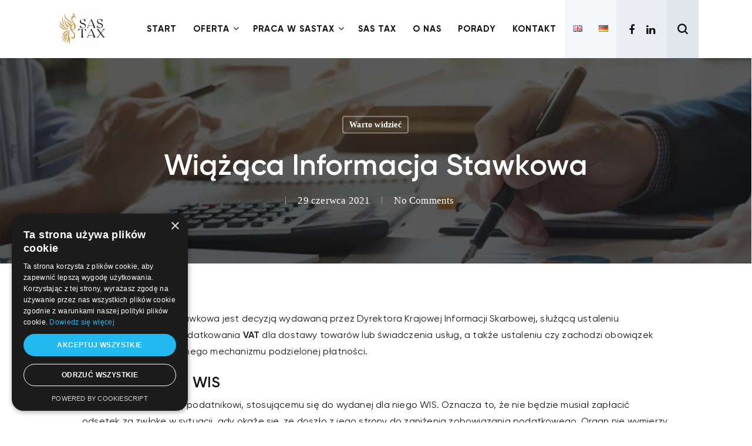

--- FILE ---
content_type: text/html; charset=UTF-8
request_url: https://sastax.pl/wiazaca-informacja-stawkowa/
body_size: 16746
content:
<!doctype html><html lang="pl-PL" class="no-js"><head><script data-no-optimize="1">var litespeed_docref=sessionStorage.getItem("litespeed_docref");litespeed_docref&&(Object.defineProperty(document,"referrer",{get:function(){return litespeed_docref}}),sessionStorage.removeItem("litespeed_docref"));</script> <meta charset="UTF-8"><meta name="viewport" content="width=device-width, initial-scale=1, maximum-scale=1, user-scalable=0" /><meta name='robots' content='index, follow, max-image-preview:large, max-snippet:-1, max-video-preview:-1' /> <script data-cfasync="false" data-pagespeed-no-defer>var gtm4wp_datalayer_name = "dataLayer";
	var dataLayer = dataLayer || [];</script> <title>Wiążąca Informacja Stawkowa - SAS TAX księgowość Sastax Poznań</title><link rel="canonical" href="https://sastax.pl/wiazaca-informacja-stawkowa/" /><meta property="og:locale" content="pl_PL" /><meta property="og:type" content="article" /><meta property="og:title" content="Wiążąca Informacja Stawkowa - SAS TAX księgowość Sastax Poznań" /><meta property="og:description" content="Wiążąca Informacja Stawkowa jest decyzją wydawaną przez&nbsp;Dyrektora Krajowej Informacji Skarbowej, służącą ustaleniu prawidłowej stawki opodatkowania VAT dla dostawy towarów lub świadczenia usług, a&nbsp;także ustaleniu czy&nbsp;zachodzi obowiązek stosowania obligatoryjnego mechanizmu podzielonej..." /><meta property="og:url" content="https://sastax.pl/wiazaca-informacja-stawkowa/" /><meta property="og:site_name" content="SAS TAX" /><meta property="article:published_time" content="2021-06-29T08:27:52+00:00" /><meta property="article:modified_time" content="2021-07-09T12:16:09+00:00" /><meta property="og:image" content="https://sastax.pl/wp-content/uploads/2021/03/doradzctwo-podatkowe-poznan.jpg" /><meta property="og:image:width" content="900" /><meta property="og:image:height" content="686" /><meta property="og:image:type" content="image/jpeg" /><meta name="author" content="admin" /><meta name="twitter:card" content="summary_large_image" /><meta name="twitter:label1" content="Napisane przez" /><meta name="twitter:data1" content="admin" /><meta name="twitter:label2" content="Szacowany czas czytania" /><meta name="twitter:data2" content="3 minuty" /> <script type="application/ld+json" class="yoast-schema-graph">{"@context":"https://schema.org","@graph":[{"@type":"WebPage","@id":"https://sastax.pl/wiazaca-informacja-stawkowa/","url":"https://sastax.pl/wiazaca-informacja-stawkowa/","name":"Wiążąca Informacja Stawkowa - SAS TAX księgowość Sastax Poznań","isPartOf":{"@id":"https://sastax.pl/#website"},"primaryImageOfPage":{"@id":"https://sastax.pl/wiazaca-informacja-stawkowa/#primaryimage"},"image":{"@id":"https://sastax.pl/wiazaca-informacja-stawkowa/#primaryimage"},"thumbnailUrl":"https://sastax.pl/wp-content/uploads/2021/03/doradzctwo-podatkowe-poznan.jpg","datePublished":"2021-06-29T08:27:52+00:00","dateModified":"2021-07-09T12:16:09+00:00","author":{"@id":"https://sastax.pl/#/schema/person/b4ec1c5361d8702f730e61074ba52340"},"breadcrumb":{"@id":"https://sastax.pl/wiazaca-informacja-stawkowa/#breadcrumb"},"inLanguage":"pl-PL","potentialAction":[{"@type":"ReadAction","target":["https://sastax.pl/wiazaca-informacja-stawkowa/"]}]},{"@type":"ImageObject","inLanguage":"pl-PL","@id":"https://sastax.pl/wiazaca-informacja-stawkowa/#primaryimage","url":"https://sastax.pl/wp-content/uploads/2021/03/doradzctwo-podatkowe-poznan.jpg","contentUrl":"https://sastax.pl/wp-content/uploads/2021/03/doradzctwo-podatkowe-poznan.jpg","width":900,"height":686},{"@type":"BreadcrumbList","@id":"https://sastax.pl/wiazaca-informacja-stawkowa/#breadcrumb","itemListElement":[{"@type":"ListItem","position":1,"name":"Strona główna","item":"https://sastax.pl/"},{"@type":"ListItem","position":2,"name":"Wiążąca Informacja Stawkowa"}]},{"@type":"WebSite","@id":"https://sastax.pl/#website","url":"https://sastax.pl/","name":"SAS TAX","description":"","potentialAction":[{"@type":"SearchAction","target":{"@type":"EntryPoint","urlTemplate":"https://sastax.pl/?s={search_term_string}"},"query-input":"required name=search_term_string"}],"inLanguage":"pl-PL"},{"@type":"Person","@id":"https://sastax.pl/#/schema/person/b4ec1c5361d8702f730e61074ba52340","name":"admin","image":{"@type":"ImageObject","inLanguage":"pl-PL","@id":"https://sastax.pl/#/schema/person/image/","url":"https://secure.gravatar.com/avatar/eaab92e0e5d64462813164f8ae296d95?s=96&d=mm&r=g","contentUrl":"https://secure.gravatar.com/avatar/eaab92e0e5d64462813164f8ae296d95?s=96&d=mm&r=g","caption":"admin"},"url":"https://sastax.pl/author/admin/"}]}</script> <link rel='dns-prefetch' href='//fonts.googleapis.com' /><link rel="alternate" type="application/rss+xml" title="SAS TAX &raquo; Kanał z wpisami" href="https://sastax.pl/feed/" /><link rel="alternate" type="application/rss+xml" title="SAS TAX &raquo; Kanał z komentarzami" href="https://sastax.pl/comments/feed/" /><link rel="alternate" type="application/rss+xml" title="SAS TAX &raquo; Wiążąca Informacja Stawkowa Kanał z komentarzami" href="https://sastax.pl/wiazaca-informacja-stawkowa/feed/" /><link rel="preload" href="https://sastax.pl/wp-content/themes/salient1306/css/fonts/icomoon.woff?v=1.1" as="font" type="font/woff" crossorigin="anonymous"><link data-optimized="2" rel="stylesheet" href="https://sastax.pl/wp-content/litespeed/css/7369c3777562bd18b021d6216c0a351e.css?ver=26ca6" /><style id='dynamic-css-inline-css' type='text/css'>#page-header-bg h1,#page-header-bg .subheader,.nectar-box-roll .overlaid-content h1,.nectar-box-roll .overlaid-content .subheader,#page-header-bg #portfolio-nav a i,body .section-title #portfolio-nav a:hover i,.page-header-no-bg h1,.page-header-no-bg span,#page-header-bg #portfolio-nav a i,#page-header-bg span,#page-header-bg #single-below-header a:hover,#page-header-bg #single-below-header a:focus,#page-header-bg.fullscreen-header .author-section a{color:#ffffff!important;}body #page-header-bg .pinterest-share i,body #page-header-bg .facebook-share i,body #page-header-bg .linkedin-share i,body #page-header-bg .twitter-share i,body #page-header-bg .google-plus-share i,body #page-header-bg .icon-salient-heart,body #page-header-bg .icon-salient-heart-2{color:#ffffff;}#page-header-bg[data-post-hs="default_minimal"] .inner-wrap > a:not(:hover){color:#ffffff;border-color:rgba(255,255,255,0.4);}.single #page-header-bg #single-below-header > span{border-color:rgba(255,255,255,0.4);}body .section-title #portfolio-nav a:hover i{opacity:0.75;}.single #page-header-bg .blog-title #single-meta .nectar-social.hover > div a,.single #page-header-bg .blog-title #single-meta > div a,.single #page-header-bg .blog-title #single-meta ul .n-shortcode a,#page-header-bg .blog-title #single-meta .nectar-social.hover .share-btn{border-color:rgba(255,255,255,0.4);}.single #page-header-bg .blog-title #single-meta .nectar-social.hover > div a:hover,#page-header-bg .blog-title #single-meta .nectar-social.hover .share-btn:hover,.single #page-header-bg .blog-title #single-meta div > a:hover,.single #page-header-bg .blog-title #single-meta ul .n-shortcode a:hover,.single #page-header-bg .blog-title #single-meta ul li:not(.meta-share-count):hover > a{border-color:rgba(255,255,255,1);}.single #page-header-bg #single-meta div span,.single #page-header-bg #single-meta > div a,.single #page-header-bg #single-meta > div i{color:#ffffff!important;}.single #page-header-bg #single-meta ul .meta-share-count .nectar-social a i{color:rgba(255,255,255,0.7)!important;}.single #page-header-bg #single-meta ul .meta-share-count .nectar-social a:hover i{color:rgba(255,255,255,1)!important;}@media only screen and (min-width:1000px){body #ajax-content-wrap.no-scroll{min-height:calc(100vh - 99px);height:calc(100vh - 99px)!important;}}@media only screen and (min-width:1000px){#page-header-wrap.fullscreen-header,#page-header-wrap.fullscreen-header #page-header-bg,html:not(.nectar-box-roll-loaded) .nectar-box-roll > #page-header-bg.fullscreen-header,.nectar_fullscreen_zoom_recent_projects,#nectar_fullscreen_rows:not(.afterLoaded) > div{height:calc(100vh - 98px);}.wpb_row.vc_row-o-full-height.top-level,.wpb_row.vc_row-o-full-height.top-level > .col.span_12{min-height:calc(100vh - 98px);}html:not(.nectar-box-roll-loaded) .nectar-box-roll > #page-header-bg.fullscreen-header{top:99px;}.nectar-slider-wrap[data-fullscreen="true"]:not(.loaded),.nectar-slider-wrap[data-fullscreen="true"]:not(.loaded) .swiper-container{height:calc(100vh - 97px)!important;}.admin-bar .nectar-slider-wrap[data-fullscreen="true"]:not(.loaded),.admin-bar .nectar-slider-wrap[data-fullscreen="true"]:not(.loaded) .swiper-container{height:calc(100vh - 97px - 32px)!important;}}.screen-reader-text,.nectar-skip-to-content:not(:focus){border:0;clip:rect(1px,1px,1px,1px);clip-path:inset(50%);height:1px;margin:-1px;overflow:hidden;padding:0;position:absolute!important;width:1px;word-wrap:normal!important;}
.main-content img {
    margin-top: 20px!important;
    margin-bottom: 15px!important;
}

/* Import wlasnych fontow */

@font-face {
font-family: 'gilrey-extrabold';
font-style: normal;
font-weight: 800;
src: local('gilrey-extrabold'), url('/wp-content/fonts/extrabold/gilrey-extrabold.ttf') format('truetype'),
    url('/wp-content/fonts/extrabold/gilrey-extrabold.eot') format('eot'),
    url('/wp-content/fonts/extrabold/gilrey-extrabold.woff') format('woff'),
    url('/wp-content/fonts/extrabold/gilrey-extrabold.woff2') format('woff2');
}

@font-face {
font-family: 'gilrey-bold';
font-style: normal;
font-weight: 700;
src: local('gilrey-bold'), url('/wp-content/fonts/bold/gilrey-bold.ttf') format('truetype'),
    url('/wp-content/fonts/bold/gilrey-bold.eot') format('eot'),
    url('/wp-content/fonts/bold/gilrey-bold.woff') format('woff'),
    url('/wp-content/fonts/bold/gilrey-bold.woff2') format('woff2');
}

@font-face {
font-family: 'gilrey-semibold';
font-style: normal;
font-weight: 600;
src: local('gilrey-semibold'), url('/wp-content/fonts/semibold/gilrey-semibold.ttf') format('truetype'),
    url('/wp-content/fonts/bold/gilrey-semibold.eot') format('eot'),
    url('/wp-content/fonts/bold/gilrey-semibold.woff') format('woff'),
    url('/wp-content/fonts/bold/gilrey-semibold.woff2') format('woff2');
}

@font-face {
font-family: 'gilrey-medium';
font-style: normal;
font-weight: 500;
src: local('gilrey-medium'), url('/wp-content/fonts/medium/gilrey-medium.ttf') format('truetype'),
    url('/wp-content/fonts/medium/gilrey-medium.eot') format('eot'),
    url('/wp-content/fonts/medium/gilrey-medium.woff') format('woff'),
    url('/wp-content/fonts/medium/gilrey-medium.woff2') format('woff2');
}

@font-face {
font-family: 'gilrey-regular';
font-style: normal;
font-weight: 400;
src: local('gilrey-regular'), url('/wp-content/fonts/regular/gilrey-regular.ttf') format('truetype'),
    url('/wp-content/fonts/regular/gilrey-regular.eot') format('eot'),
    url('/wp-content/fonts/regular/gilrey-regular.woff') format('woff'),
    url('/wp-content/fonts/regular/gilrey-regular.woff2') format('woff2');
}

@font-face {
font-family: 'gilrey-light';
font-style: normal;
font-weight: 300;
src: local('gilrey-light'), url('/wp-content/fonts/light/gilrey-light.ttf') format('truetype'),
    url('/wp-content/fonts/light/gilrey-light.eot') format('eot'),
    url('/wp-content/fonts/light/gilrey-light.woff') format('woff'),
    url('/wp-content/fonts/light/gilrey-light.woff2') format('woff2');
}


/* Ogolne zmiany w fontach */

#header-outer[data-lhe="animated_underline"] #top nav >ul >li >a {
    font-family: gilrey-bold;
}

.bold, strong, b {
    font-family: gilrey-semibold!important;
}

h1, h2 {
    font-family: gilrey-semibold!important;
}
h3 {
    font-family: gilrey-bold!important;
}
h4 {
    font-family: gilrey-medium!important;
}
h5 {
    font-family: gilrey-bold!important;
}
h6 {
    letter-spacing: 2px;
    font-family: gilrey-semibold;
    font-size: 13px!important;
    text-transform: uppercase;
}

ul li {
     font-family: gilrey-regular!important;
}

p {
     font-family: gilrey-regular!important;
}

.nectar-button span {
    letter-spacing: 1px;
    font-family: gilrey-semibold;
    padding: 5px 5px!important;
    font-weight: 500;
    font-size: 16px!important;
}

body[data-ajax-transitions] .row-bg-wrap[data-bg-animation="zoom-out-slow"] .inner-wrap.using-image, .column-image-bg-wrap[data-bg-animation="zoom-out-slow"] .inner-wrap {
    -webkit-transform: scale(1.03);
    transform: scale(1.03);
}

h1 {
    margin-bottom: 0px;
}
body.material .nectar-button.has-icon.large {
    border-radius: 0px!important;
}

#catapult-cookie-bar a { 
    text-decoration: underline;
}
.grecaptcha-badge { 
    visibility: hidden;
}

span.dot1:after {
    content: ''!important;
    position: absolute;
    top: 40px;
    left: 6px;
    display: block;
    width: 8px;
    height: 8px;
    background: #123adb;
}
.dot1 {
    position: relative;
    color: transparent;
}

.sf-menu >li ul {
    padding: 0px;
}
.sf-menu >li ul a, #top nav >ul >.megamenu ul li a {
    padding: 14px 22px;
    font-family: gilrey-semibold;
}
#top .sf-menu li ul li a, #header-secondary-outer nav > ul > li > a, #header-secondary-outer ul ul li a, #header-outer .widget_shopping_cart .cart_list a {
    font-family: gilrey-semibold;
}

#breadcrumbs {
    display:none;
}


@media only screen and (max-width: 690px) {
.row .col h4, body h4 {
    font-size: 16px;
    line-height: 28px;
}
}

.extrah2cc {
    font-size: 2.6rem;
    line-height: 3.1rem;
}
.extrah2c {
    font-size: 2.4rem;
    line-height: 3rem;
}

#top .span_9 > .slide-out-widget-area-toggle a.using-label .label {
    font-size: 15px!important;
    font-family: gilrey-bold!important;
}

body #slide-out-widget-area.slide-out-from-right-hover .inner .off-canvas-menu-container li a {
    color: #fff;
    font-family: gilrey-semibold!important;
}
#header-outer[data-lhe="animated_underline"] #top .sf-menu > .sf-with-ul:not([class*="button"]) > a {
    padding-right: 2px!important;
}
.divider-border {
    margin-top: 0px!important;
    margin-bottom: 0px!important;
}

@media only screen and (max-width: 1440px) and (min-width: 1000px) {
body .row .col.section-title h1, body h1, .full-width-content .recent-post-container .inner-wrap h2 {
    font-size: 38px;
    line-height: 45px;
}
.nectar-button span {
    letter-spacing: 1px;
    font-family: gilrey-semibold;
    padding: 3px 4px!important;
    font-weight: 500;
    font-size: 15px!important;
}
.row .col h4, body h4 {
    font-size: 18px;
    line-height: 30px;
}
#header-outer[data-lhe="animated_underline"] #top nav >ul >li >a {
    font-size: 15px;
}
#header-outer[data-lhe="animated_underline"] #top nav > ul > li > a, #top nav > ul > li[class*="button_solid_color"] > a, body #header-outer[data-lhe="default"] #top nav .sf-menu > li[class*="button_solid_color"] > a:hover, #header-outer[data-lhe="animated_underline"] #top nav > .sf-menu > li[class*="button_bordered"] > a, #top nav > ul > li[class*="button_bordered"] > a, body #header-outer.transparent #top nav > ul > li[class*="button_bordered"] > a, body #header-outer[data-lhe="default"] #top nav .sf-menu > li[class*="button_bordered"] > a:hover, body #header-outer.transparent #top nav > ul > li[class*="button_solid_color"] > a, #header-outer[data-lhe="animated_underline"] #top nav > ul > li[class*="button_solid_color"] > a {
    margin-left: 14px;
    margin-right: 14px;
}
p {
    font-size: 16px;
}
.row .span_2 h3, .row .span_3 h3, .row .span_4 h3, .row .vc_col-sm-2 h3, .row .vc_col-sm-3 h3, .row .vc_col-sm-4 h3, .row .col h3, body h3 {
    font-size: 17px;
    line-height: 28px;
}
}

p {
    padding-bottom: 12px;
}
ul, ol {
    margin-bottom: 18px;
}
#author-bio {
    display: none;
}
.post .content-inner {
    padding-bottom: 10px;
}

body.material #header-outer:not([data-format="left-header"]) #top nav > .buttons > li {
    margin: 0 10px;
}
.testimonial_slider[data-style*="multiple_visible"] blockquote.is-selected, .testimonial_slider[data-style="multiple_visible"] blockquote.is-selected p .bottom-arrow {
    font-family: gilrey-regular!important;
}

@media only screen and (max-width: 990px) {
.row .span_2 h3, .row .span_3 h3, .row .span_4 h3, .row .vc_col-sm-2 h3, .row .vc_col-sm-3 h3, .row .vc_col-sm-4 h3, .row .col h3, body h3 {
    font-size: 17px;
    line-height: 26px;
}
ol li{
    font-size: 15px;
    line-height: 27px;
}
ul li {
    font-size: 15px;
    line-height: 27px;
}
  
p {
    font-size: 15px;
    line-height: 27px;
}
.col h2, h2, .single-product div.product h1.product_title, .woocommerce-account .woocommerce > #customer_login .nectar-form-controls .control, .nectar_single_testimonial[data-style="bold"] p {
    font-size: 20px;
    line-height: 29px;
}
}


@media only screen and (min-width: 999px) {
.extra-bb {
    background:#ebf0f5!important;
}
}
@media only screen and (min-width: 999px) {
.extra-w {
    background:#fff!important;
}
}

#header-outer[data-format="default"] #social-in-menu {
    margin: 0 0 0 0px;
}
body.material #header-outer:not([data-format="left-header"]) #top nav > .buttons > li {
    margin: 0 0px;
    padding: 0 5px 0 5px;
}
body.material[data-header-format="default"] #header-outer[data-has-buttons="yes"]:not([data-format="left-header"]) #top nav >.buttons {
    background: #DFE6EC;
    margin-left: 0px;
    padding-left: 10px!important;
    padding-right: 10px!important;
}


@media (min-width: 690px) {
.span_5 {
    width: 99.5%;
    text-align: center;
}
}
@media (max-width: 999px) {
#footer-outer .col {
    z-index: 10;
    min-height: 1px;
    text-align: center;
    font-size: 10px;
    margin-bottom: 1px;
}
#footer-outer #copyright p {
    line-height: 19px;
    font-size: 11px;
    margin-top: 3px;
}
}

ol li {
    font-family: gilrey-regular!important;
}


input[type=text], textarea, input[type=email], input[type=password], input[type=tel], input[type=url], input[type=search], input[type=date], .material.woocommerce-page[data-form-style="default"] input#coupon_code {
    background-color: #eaedf1;
    border-radius: 0px;
    border: 2px solid rgba(0,0,0,0);
}
.p0023 {
    font-size: 12px!important;
    line-height: 20px;
    font-family: gilrey-medium;
    margin-bottom:15px!important;
}
.wpcf7-form p span {
    color: #000;
    font-size: 12px;
    font-family: gilrey-medium;
}
body[data-form-submit="regular"] .container-wrap input[type=submit], body[data-form-submit="regular"] .container-wrap button[type=submit], body[data-form-submit="see-through"] .container-wrap input[type=submit], body[data-form-submit="see-through"] .container-wrap button[type=submit]:not(.search-widget-btn) {
    padding: 16px 28px!important;
    border-radius: 0px!important;
    letter-spacing: 1px;
    font-family: gilrey-semibold;
    font-weight: 500;
    font-size: 16px!important;
    margin-top:5px;
}

.cookie-bar-bar .ctcc-inner {
    line-height: 22px;
    font-size: 14px;
}

.cookie-bar-bar button#catapultCookie {
    margin: 0 0 0 20px;
    letter-spacing: 1px;
    font-size: 15px;
    border-radius: 0px!important;
    padding: 14px 23px;
    font-family: gilrey-semibold;
}
.has-cookie-bar #catapult-cookie-bar {
    padding: 8px 20px 8px;
}

@media screen and (max-width: 991px) {
.ctcc-right-side {
    display: inline-block;
}
.ctcc-left-side {
    margin-right: 0px;
    margin: 20px 10px!important;
    display: inline-block;
}
.cookie-bar-bar .ctcc-inner {
    display: inline-block; 
    text-align: center;
}
.cookie-bar-bar button#catapultCookie {
    margin: 0 0 20px 0px;
}
.has-cookie-bar #catapult-cookie-bar {
    padding: 2px 10px 2px;
}
}
@media only screen and (max-width: 690px) {
body .row .col.section-title h1, body h1, html body .row .col.section-title.span_12 h1, body.single.single-post .row .col.section-title.span_12 h1, #page-header-bg .span_6 h1, #page-header-bg.fullscreen-header .span_6 h1, .full-width-content .nectar-recent-posts-slider .recent-post-container .inner-wrap h2 {
    font-size: 22px;
    line-height: 32px;
}
}

.row .col img {
    margin-bottom: 0px;
}
#header-outer[data-format="default"] #social-in-menu {
    margin: 0 0 0 0px;
    background: #EAEEF2;
}
@media only screen and (min-width: 1000px) {
.fa-facebook-f:before, .fa-facebook:before {
    content: "\f09a";
    margin-right: -10px;
}
.fa-linkedin:before {
    content: "\f0e1";
    margin-left: -11px;
}
body.material #header-outer #social-in-menu i {
    width: 43px;
}
.cart-menu .cart-icon-wrap .icon-salient-cart, body.material #top nav ul #search-btn a span {
    font-size: 17px;
    font-weight: bold;
}
body.material #top nav ul #nectar-user-account a span {
    font-size: 18px;
    font-weight: bold;
}
#menu-item-940-en {
    background:#F4F7F9;
}
#menu-item-820-pl {
    background:#F4F7F9;
}
#menu-item-820-en {
    background:#F4F7F9;
}
#menu-item-940-de {
    background:#F4F7F9;
}
#menu-item-961-pl {
        background:#F4F7F9;
}
#menu-item-961-en {
    background:#F4F7F9;
}
#menu-item-820-de {
    background:#F4F7F9;
}
}</style> <script type="litespeed/javascript" data-src='https://sastax.pl/wp-includes/js/jquery/jquery.min.js?ver=3.6.1' id='jquery-core-js'></script> <link rel="https://api.w.org/" href="https://sastax.pl/wp-json/" /><link rel="alternate" type="application/json" href="https://sastax.pl/wp-json/wp/v2/posts/1071" /><link rel="EditURI" type="application/rsd+xml" title="RSD" href="https://sastax.pl/xmlrpc.php?rsd" /><link rel="wlwmanifest" type="application/wlwmanifest+xml" href="https://sastax.pl/wp-includes/wlwmanifest.xml" /><meta name="generator" content="WordPress 6.1.9" /><link rel='shortlink' href='https://sastax.pl/?p=1071' /><link rel="alternate" type="application/json+oembed" href="https://sastax.pl/wp-json/oembed/1.0/embed?url=https%3A%2F%2Fsastax.pl%2Fwiazaca-informacja-stawkowa%2F" /><link rel="alternate" type="text/xml+oembed" href="https://sastax.pl/wp-json/oembed/1.0/embed?url=https%3A%2F%2Fsastax.pl%2Fwiazaca-informacja-stawkowa%2F&#038;format=xml" /> <script data-cfasync="false" data-pagespeed-no-defer>var dataLayer_content = {"pagePostType":"post","pagePostType2":"single-post","pageCategory":["warto-widziec"],"pagePostAuthor":"admin"};
	dataLayer.push( dataLayer_content );</script> <script data-cfasync="false">(function(w,d,s,l,i){w[l]=w[l]||[];w[l].push({'gtm.start':
new Date().getTime(),event:'gtm.js'});var f=d.getElementsByTagName(s)[0],
j=d.createElement(s),dl=l!='dataLayer'?'&l='+l:'';j.async=true;j.src=
'//www.googletagmanager.com/gtm.'+'js?id='+i+dl;f.parentNode.insertBefore(j,f);
})(window,document,'script','dataLayer','GTM-NR3GVVW');</script> 
 <script type="litespeed/javascript" data-src="https://www.googletagmanager.com/gtag/js?id=G-NDY9V9X59Z"></script> <script type="litespeed/javascript">window.dataLayer=window.dataLayer||[];function gtag(){dataLayer.push(arguments)}
gtag('js',new Date());gtag('config','G-NDY9V9X59Z')</script><meta name="generator" content="Powered by WPBakery Page Builder - drag and drop page builder for WordPress."/><link rel="icon" href="https://sastax.pl/wp-content/uploads/2023/09/pobrane-1.jpg" sizes="32x32" /><link rel="icon" href="https://sastax.pl/wp-content/uploads/2023/09/pobrane-1.jpg" sizes="192x192" /><link rel="apple-touch-icon" href="https://sastax.pl/wp-content/uploads/2023/09/pobrane-1.jpg" /><meta name="msapplication-TileImage" content="https://sastax.pl/wp-content/uploads/2023/09/pobrane-1.jpg" />
<noscript><style>.wpb_animate_when_almost_visible { opacity: 1; }</style></noscript></head><body class="post-template-default single single-post postid-1071 single-format-standard material wpb-js-composer js-comp-ver-6.6.0 vc_responsive" data-footer-reveal="false" data-footer-reveal-shadow="none" data-header-format="default" data-body-border="off" data-boxed-style="" data-header-breakpoint="1000" data-dropdown-style="minimal" data-cae="easeOutCubic" data-cad="950" data-megamenu-width="contained" data-aie="none" data-ls="fancybox" data-apte="standard" data-hhun="0" data-fancy-form-rcs="default" data-form-style="default" data-form-submit="regular" data-is="minimal" data-button-style="slightly_rounded" data-user-account-button="false" data-flex-cols="true" data-col-gap="default" data-header-inherit-rc="false" data-header-search="true" data-animated-anchors="true" data-ajax-transitions="false" data-full-width-header="false" data-slide-out-widget-area="true" data-slide-out-widget-area-style="slide-out-from-right-hover" data-user-set-ocm="off" data-loading-animation="none" data-bg-header="true" data-responsive="1" data-ext-responsive="true" data-ext-padding="90" data-header-resize="1" data-header-color="custom" data-transparent-header="false" data-cart="false" data-remove-m-parallax="" data-remove-m-video-bgs="" data-m-animate="0" data-force-header-trans-color="light" data-smooth-scrolling="0" data-permanent-transparent="false" >
<a href="#ajax-content-wrap" class="nectar-skip-to-content">Skip to main content</a><div class="ocm-effect-wrap"><div class="ocm-effect-wrap-inner"><div id="header-space"  data-header-mobile-fixed='1'></div><div id="header-outer" data-has-menu="true" data-has-buttons="yes" data-header-button_style="default" data-using-pr-menu="false" data-mobile-fixed="1" data-ptnm="false" data-lhe="animated_underline" data-user-set-bg="#ffffff" data-format="default" data-permanent-transparent="false" data-megamenu-rt="0" data-remove-fixed="0" data-header-resize="1" data-cart="false" data-transparency-option="0" data-box-shadow="large" data-shrink-num="6" data-using-secondary="0" data-using-logo="1" data-logo-height="75" data-m-logo-height="55" data-padding="12" data-full-width="false" data-condense="false" ><div id="search-outer" class="nectar"><div id="search"><div class="container"><div id="search-box"><div class="inner-wrap"><div class="col span_12"><form role="search" action="https://sastax.pl/" method="GET">
<input type="text" name="s"  value="" aria-label="Search" placeholder="Search" />
<span>Hit enter to search or ESC to close</span></form></div></div></div><div id="close"><a href="#"><span class="screen-reader-text">Close Search</span>
<span class="close-wrap"> <span class="close-line close-line1"></span> <span class="close-line close-line2"></span> </span>				 </a></div></div></div></div><header id="top"><div class="container"><div class="row"><div class="col span_3">
<a id="logo" href="https://sastax.pl" data-supplied-ml-starting-dark="false" data-supplied-ml-starting="false" data-supplied-ml="false" >
<img class="stnd skip-lazy default-logo dark-version" width="240" height="100" alt="SAS TAX" src="https://sastax.pl/wp-content/uploads/2021/02/logo-sas-tax.svg" srcset="https://sastax.pl/wp-content/uploads/2021/02/logo-sas-tax.svg 1x, https://sastax.pl/wp-content/uploads/2021/02/logo-sas-tax.svg 2x" />				</a></div><div class="col span_9 col_last">
<a class="mobile-search" href="#searchbox"><span class="nectar-icon icon-salient-search" aria-hidden="true"></span><span class="screen-reader-text">search</span></a><div class="slide-out-widget-area-toggle mobile-icon slide-out-from-right-hover" data-custom-color="false" data-icon-animation="simple-transform"><div> <a href="#sidewidgetarea" aria-label="Navigation Menu" aria-expanded="false" class="closed using-label">
<i class="label">Menu</i><span aria-hidden="true"> <i class="lines-button x2"> <i class="lines"></i> </i> </span>
</a></div></div><nav><ul class="sf-menu"><li id="menu-item-16" class="menu-item menu-item-type-post_type menu-item-object-page menu-item-home nectar-regular-menu-item menu-item-16"><a href="https://sastax.pl/"><span class="menu-title-text">Start</span></a></li><li id="menu-item-48" class="menu-item menu-item-type-post_type menu-item-object-page menu-item-has-children nectar-regular-menu-item sf-with-ul menu-item-48"><a href="https://sastax.pl/uslugi/"><span class="menu-title-text">Oferta</span><span class="sf-sub-indicator"><i class="fa fa-angle-down icon-in-menu" aria-hidden="true"></i></span></a><ul class="sub-menu"><li id="menu-item-66" class="menu-item menu-item-type-post_type menu-item-object-page nectar-regular-menu-item menu-item-66"><a href="https://sastax.pl/ksiegowosc/"><span class="menu-title-text">Księgowość</span></a></li><li id="menu-item-65" class="menu-item menu-item-type-post_type menu-item-object-page nectar-regular-menu-item menu-item-65"><a href="https://sastax.pl/kadry-i-place/"><span class="menu-title-text">Kadry i&nbsp;płace</span></a></li><li id="menu-item-64" class="menu-item menu-item-type-post_type menu-item-object-page nectar-regular-menu-item menu-item-64"><a href="https://sastax.pl/audyt-finansowy/"><span class="menu-title-text">Audyt podatkowy</span></a></li><li id="menu-item-63" class="menu-item menu-item-type-post_type menu-item-object-page nectar-regular-menu-item menu-item-63"><a href="https://sastax.pl/doradztwo-podatkowe/"><span class="menu-title-text">Doradztwo podatkowe</span></a></li><li id="menu-item-62" class="menu-item menu-item-type-post_type menu-item-object-page nectar-regular-menu-item menu-item-62"><a href="https://sastax.pl/zakladanie-firmy/"><span class="menu-title-text">Zakładanie firmy</span></a></li></ul></li><li id="menu-item-1767" class="menu-item menu-item-type-custom menu-item-object-custom menu-item-has-children nectar-regular-menu-item sf-with-ul menu-item-1767"><a href="https://sastax.pl/praca-w-sastax/"><span class="menu-title-text">Praca w&nbsp;Sastax</span><span class="sf-sub-indicator"><i class="fa fa-angle-down icon-in-menu" aria-hidden="true"></i></span></a><ul class="sub-menu"><li id="menu-item-1770" class="menu-item menu-item-type-custom menu-item-object-custom nectar-regular-menu-item menu-item-1770"><a href="https://sastax.pl/zostan-stazystka-sastax/"><span class="menu-title-text">Zostań Stażystką SASTAX</span></a></li><li id="menu-item-1768" class="menu-item menu-item-type-custom menu-item-object-custom nectar-regular-menu-item menu-item-1768"><a href="https://sastax.pl/zostan-ksiegowa-w-sastax/"><span class="menu-title-text">Zostań Księgową SASTAX</span></a></li></ul></li><li id="menu-item-701" class="menu-item menu-item-type-post_type menu-item-object-page nectar-regular-menu-item menu-item-701"><a href="https://sastax.pl/premium/"><span class="menu-title-text">SAS TAX</span></a></li><li id="menu-item-47" class="menu-item menu-item-type-post_type menu-item-object-page nectar-regular-menu-item menu-item-47"><a href="https://sastax.pl/o-nas/"><span class="menu-title-text">O&nbsp;nas</span></a></li><li id="menu-item-194" class="menu-item menu-item-type-post_type menu-item-object-page nectar-regular-menu-item menu-item-194"><a href="https://sastax.pl/porady/"><span class="menu-title-text">Porady</span></a></li><li id="menu-item-17" class="menu-item menu-item-type-post_type menu-item-object-page nectar-regular-menu-item menu-item-17"><a href="https://sastax.pl/kontakt/"><span class="menu-title-text">Kontakt</span></a></li><li id="menu-item-940-en" class="lang-item lang-item-7 lang-item-en no-translation lang-item-first menu-item menu-item-type-custom menu-item-object-custom nectar-regular-menu-item menu-item-940-en"><a href="https://sastax.pl/en/homepage/" hreflang="en-GB" lang="en-GB"><span class="menu-title-text"><img src="[data-uri]" alt="English" width="16" height="11" style="width: 16px; height: 11px;" /></span></a></li><li id="menu-item-940-de" class="lang-item lang-item-12 lang-item-de no-translation menu-item menu-item-type-custom menu-item-object-custom nectar-regular-menu-item menu-item-940-de"><a href="https://sastax.pl/de/zuhause/" hreflang="de-DE" lang="de-DE"><span class="menu-title-text"><img src="[data-uri]" alt="Deutsch" width="16" height="11" style="width: 16px; height: 11px;" /></span></a></li><li id="social-in-menu" class="button_social_group"><a target="_blank" href="https://www.facebook.com/profile.php?id=100065549230632&#038;locale=hi_IN"><span class="screen-reader-text">facebook</span><i class="fa fa-facebook" aria-hidden="true"></i> </a><a target="_blank" href="https://www.linkedin.com/company/sas-tax-polska/"><span class="screen-reader-text">linkedin</span><i class="fa fa-linkedin" aria-hidden="true"></i> </a></li></ul><ul class="buttons sf-menu" data-user-set-ocm="off"><li id="search-btn"><div><a href="#searchbox"><span class="icon-salient-search" aria-hidden="true"></span><span class="screen-reader-text">search</span></a></div></li></ul></nav></div></div></div></header></div><div id="ajax-content-wrap"><div id="page-header-wrap" data-animate-in-effect="none" data-midnight="light" class="" style="height: 350px;"><div id="page-header-bg" class="not-loaded  hentry" data-post-hs="default_minimal" data-padding-amt="normal" data-animate-in-effect="none" data-midnight="light" data-text-effect="" data-bg-pos="center" data-alignment="left" data-alignment-v="middle" data-parallax="0" data-height="350"  style="height:350px;"><div class="page-header-bg-image-wrap" id="nectar-page-header-p-wrap" data-parallax-speed="fast"><div class="page-header-bg-image" style="background-image: url(https://sastax.pl/wp-content/uploads/2021/03/doradzctwo-podatkowe-poznan.jpg);"></div></div><div class="container"><img data-lazyloaded="1" src="[data-uri]" width="900" height="686" class="hidden-social-img" data-src="https://sastax.pl/wp-content/uploads/2021/03/doradzctwo-podatkowe-poznan.jpg" alt="Wiążąca Informacja Stawkowa" /><div class="row"><div class="col span_6 section-title blog-title" data-remove-post-date="0" data-remove-post-author="1" data-remove-post-comment-number="0"><div class="inner-wrap"><a class="warto-widziec" href="https://sastax.pl/category/warto-widziec/" >Warto widzieć</a><h1 class="entry-title">Wiążąca Informacja Stawkowa</h1><div id="single-below-header" data-hide-on-mobile="false">
<span class="meta-author vcard author"><span class="fn"><span class="author-leading">By</span> <a href="https://sastax.pl/author/admin/" title="Wpisy od admin" rel="author">admin</a></span></span><span class="meta-date date published">29 czerwca 2021</span><span class="meta-date date updated rich-snippet-hidden">9 lipca, 2021</span><span class="meta-comment-count"><a href="https://sastax.pl/wiazaca-informacja-stawkowa/#respond">No Comments</a></span></div></div></div></div></div></div></div><div class="container-wrap no-sidebar" data-midnight="dark" data-remove-post-date="0" data-remove-post-author="1" data-remove-post-comment-number="0"><div class="container main-content"><div class="row"><p id="breadcrumbs" class="yoast"><span><span><a href="https://sastax.pl/">Strona główna</a></span> » <span class="breadcrumb_last" aria-current="page">Wiążąca Informacja Stawkowa</span></span></p><div class="post-area col  span_12 col_last"><article id="post-1071" class="post-1071 post type-post status-publish format-standard has-post-thumbnail category-warto-widziec"><div class="inner-wrap"><div class="post-content" data-hide-featured-media="1"><div class="content-inner"><p>Wiążąca Informacja Stawkowa jest decyzją wydawaną przez&nbsp;Dyrektora Krajowej Informacji Skarbowej, służącą ustaleniu prawidłowej stawki opodatkowania <strong>VAT</strong> dla dostawy towarów lub świadczenia usług, a&nbsp;także ustaleniu czy&nbsp;zachodzi obowiązek stosowania obligatoryjnego mechanizmu podzielonej płatności.</p><h2>Ochrona dzięki WIS</h2><p>WIS zapewnia ochronę podatnikowi, stosującemu się do&nbsp;wydanej dla niego WIS. Oznacza to, że&nbsp;nie&nbsp;będzie musiał zapłacić odsetek za&nbsp;zwłokę w&nbsp;sytuacji, gdy&nbsp;okaże się, ze&nbsp;doszło z&nbsp;jego strony do&nbsp;zaniżenia zobowiązania podatkowego. Organ nie&nbsp;wymierzy mu&nbsp;również dodatkowej sankcji VAT w&nbsp;takiej sytuacji oraz&nbsp;nie&nbsp;poniesie konsekwencji na&nbsp;gruncie kodeksu karno-skarbowego. Co&nbsp;najważniejsze z&nbsp;ochrony mogą korzystać również podatnicy stosujący się do&nbsp;WIS wydanej dla innego podatnika, pod&nbsp;warunkiem, że&nbsp;wydana została w&nbsp;zakresie tożsamej <strong>usługi</strong> lub <strong>towaru</strong>.</p><p>WIS stanowi decyzję administracyjną i&nbsp;zawiera pełen opis towaru / usługi, ich klasyfikację zgodnie z&nbsp;Polską Klasyfikacją Wyrobów i&nbsp;Usług PKWIU, Polska Klasyfikacją Obiektów Budowalnych PKOB lub Nomenklaturą Scaloną CN, a&nbsp;także właściwą stawkę podatkową. Podatnik z&nbsp;wydanej WIS dowie się czy&nbsp;stosowana <strong>stawka podatku VAT</strong> jest prawidłowa, ale&nbsp;także jak prawidłowo klasyfikować towar lub usługę zgodnie z&nbsp;PKWIU, CN&nbsp;lub PKOB.</p><p>Wniosek o&nbsp;WIS właściwy jest dla pytań o&nbsp;to&nbsp;jaką stawką VAT podlega opodatkowaniu dana czynność. Ponadto możliwe jest zadanie pytania, czy&nbsp;w&nbsp;danej sytuacji mamy do&nbsp;czynienia ze&nbsp;świadczeniem kompleksowym oraz&nbsp;jaką stawką VAT należy opodatkować takie świadczenie.</p><p><img data-lazyloaded="1" src="[data-uri]" decoding="async" class="alignnone size-full wp-image-1179" data-src="https://sastax.pl/wp-content/uploads/2021/06/money-5885619_640.jpg" alt="Biuro rachunkowe Sastax Poznań" width="640" height="320" /></p><p>W&nbsp;ramach złożonego wniosku o&nbsp;wydanie <strong>WIS</strong> podatnik nie&nbsp;uzyska natomiast informacji czy&nbsp;dana czynność podlega opodatkowaniu VAT lub korzysta ze&nbsp;zwolnienia z&nbsp;VAT. W&nbsp;celu uzyskania odpowiedzi na&nbsp;takie pytania podatnicy powinni złożyć wniosek o&nbsp;wydanie interpretacji podatkowej.</p><p>Zasadniczą różnicą pomiędzy <strong>Wiążącą Informacją Stawkową</strong>, a&nbsp;interpretacją indywidualną jest zakres wniosku. Cechą charakterystyczną WIS jest to, że&nbsp;dotyczy wyłącznie przepisów w&nbsp;zakresie opodatkowania VAT, a&nbsp;także klasyfikacji towarów / usług dla celów stosowania przepisów ustawy o&nbsp;VAT. Interpretacja natomiast dotyczy wszystkich przepisów prawa podatkowego, z&nbsp;wyłączeniem przepisów ustawy o&nbsp;VAT w&nbsp;zakresie stawek. Ponadto we&nbsp;wniosku WIS przedmiotem wniosku jest jeden szczegółowo opisany towar lub usługa, z&nbsp;kolei we&nbsp;wniosku o&nbsp;wydanie interpretacji zaistniały stan faktyczny lub zdarzenie przyszłe.</p><h3>Biuro Sastax pomoże Ci&nbsp;złożyć wniosek</h3><p>W&nbsp;składanym wniosku o&nbsp;wydanie WIS podatnik poza wskazaniem swoich danych, dokonuje opisania towaru lub usługi, dokonuje własnej klasyfikacji zgodnie z&nbsp;PKWIU, CN&nbsp;lub PKOB. W&nbsp;odróżnieniu od&nbsp;wniosku o&nbsp;wydanie interpretacji indywidualnej, wnioskujący o&nbsp;wydanie WIS może do&nbsp;wniosku dołączyć dokumentację tj.&nbsp;zdjęcia, plany, katalogi, atesty, instrukcje, informacje producenta. Dokumenty załączone do&nbsp;wniosku o&nbsp;wydanie interpretacji ORD-IN nie&nbsp;podlegają analizie i&nbsp;ocenie w&nbsp;toku wydawania interpretacji (oczywiście poza dowodem uiszczenia opłaty oraz&nbsp;pełnomocnictwem).</p><p>Opłata od&nbsp;wniosku WIS wynosi 40 zł. Decyzja wydawana jest w&nbsp;okresie 3 miesięcy od&nbsp;dnia złożenia wniosku.</p><p>Potrzebujesz porady? Zapraszamy do&nbsp;<a href="https://sastax.pl/" target="_blank" rel="noopener">kontaktu</a></p></div></div></div></article></div></div><div class="row"><div data-post-header-style="default_minimal" class="blog_next_prev_buttons wpb_row vc_row-fluid full-width-content standard_section" data-style="fullwidth_next_prev" data-midnight="light"><ul class="controls"><li class="previous-post "><div class="post-bg-img" data-nectar-img-src="https://sastax.pl/wp-content/uploads/2021/03/biuro-rachunkowe-poznan-zakladanie-firmy.jpg"></div><a href="https://sastax.pl/ryczalt-od-przychodow-ewidencjonowanych-bardziej-dostepny-dla-przedsiebiorcow/"></a><h3><span>Previous Post</span><span class="text">Ryczałt od przychodów ewidencjonowanych bardziej dostępny dla przedsiębiorców
<svg class="next-arrow" aria-hidden="true" xmlns="http://www.w3.org/2000/svg" xmlns:xlink="http://www.w3.org/1999/xlink" viewBox="0 0 39 12"><line class="top" x1="23" y1="-0.5" x2="29.5" y2="6.5" stroke="#ffffff;"></line><line class="bottom" x1="23" y1="12.5" x2="29.5" y2="5.5" stroke="#ffffff;"></line></svg><span class="line"></span></span></h3></li><li class="next-post "><div class="post-bg-img" data-nectar-img-src="https://sastax.pl/wp-content/uploads/2021/06/Amortyzacja-wg-stawek-indywidualnych-ograniczona-od-stycznia-2021-roku.jpg"></div><a href="https://sastax.pl/amortyzacja-wg-stawek-indywidualnych-ograniczona-od-stycznia-2021-roku/"></a><h3><span>Next Post</span><span class="text">Amortyzacja wg stawek indywidualnych ograniczona od stycznia 2021 roku
<svg class="next-arrow" aria-hidden="true" xmlns="http://www.w3.org/2000/svg" xmlns:xlink="http://www.w3.org/1999/xlink" viewBox="0 0 39 12"><line class="top" x1="23" y1="-0.5" x2="29.5" y2="6.5" stroke="#ffffff;"></line><line class="bottom" x1="23" y1="12.5" x2="29.5" y2="5.5" stroke="#ffffff;"></line></svg><span class="line"></span></span></h3></li></ul></div><div class="comments-section" data-author-bio="false"><div class="comment-wrap " data-midnight="dark" data-comments-open="false"></div></div></div></div></div><div id="footer-outer" data-midnight="light" data-cols="4" data-custom-color="true" data-disable-copyright="false" data-matching-section-color="false" data-copyright-line="false" data-using-bg-img="false" data-bg-img-overlay="0.8" data-full-width="false" data-using-widget-area="false" data-link-hover="default"><div class="row" id="copyright" data-layout="default"><div class="container"><div class="col span_5"><p>© 2021 Sas Tax Polska - Księgowość Poznań | Realizacja: <a href="https://agenza.pl/">Agenza studio</a> | <a href="https://sastax.pl/rodo/">Polityka prywatności i plików cookie</a></p></div><div class="col span_7 col_last"><ul class="social"></ul></div></div></div></div><div id="slide-out-widget-area-bg" class="slide-out-from-right-hover dark"></div><div id="slide-out-widget-area" class="slide-out-from-right-hover" data-dropdown-func="separate-dropdown-parent-link" data-back-txt="Back"><div class="inner-wrap"><div class="inner" data-prepend-menu-mobile="false"><a class="slide_out_area_close" href="#"><span class="screen-reader-text">Close Menu</span>
<span class="close-wrap"> <span class="close-line close-line1"></span> <span class="close-line close-line2"></span> </span>				</a><div class="off-canvas-menu-container mobile-only"><ul class="menu"><li class="menu-item menu-item-type-post_type menu-item-object-page menu-item-home menu-item-16"><a href="https://sastax.pl/">Start</a></li><li class="menu-item menu-item-type-post_type menu-item-object-page menu-item-has-children menu-item-48"><a href="https://sastax.pl/uslugi/">Oferta</a><ul class="sub-menu"><li class="menu-item menu-item-type-post_type menu-item-object-page menu-item-66"><a href="https://sastax.pl/ksiegowosc/">Księgowość</a></li><li class="menu-item menu-item-type-post_type menu-item-object-page menu-item-65"><a href="https://sastax.pl/kadry-i-place/">Kadry i&nbsp;płace</a></li><li class="menu-item menu-item-type-post_type menu-item-object-page menu-item-64"><a href="https://sastax.pl/audyt-finansowy/">Audyt podatkowy</a></li><li class="menu-item menu-item-type-post_type menu-item-object-page menu-item-63"><a href="https://sastax.pl/doradztwo-podatkowe/">Doradztwo podatkowe</a></li><li class="menu-item menu-item-type-post_type menu-item-object-page menu-item-62"><a href="https://sastax.pl/zakladanie-firmy/">Zakładanie firmy</a></li></ul></li><li class="menu-item menu-item-type-custom menu-item-object-custom menu-item-has-children menu-item-1767"><a href="https://sastax.pl/praca-w-sastax/">Praca w&nbsp;Sastax</a><ul class="sub-menu"><li class="menu-item menu-item-type-custom menu-item-object-custom menu-item-1770"><a href="https://sastax.pl/zostan-stazystka-sastax/">Zostań Stażystką SASTAX</a></li><li class="menu-item menu-item-type-custom menu-item-object-custom menu-item-1768"><a href="https://sastax.pl/zostan-ksiegowa-w-sastax/">Zostań Księgową SASTAX</a></li></ul></li><li class="menu-item menu-item-type-post_type menu-item-object-page menu-item-701"><a href="https://sastax.pl/premium/">SAS TAX</a></li><li class="menu-item menu-item-type-post_type menu-item-object-page menu-item-47"><a href="https://sastax.pl/o-nas/">O&nbsp;nas</a></li><li class="menu-item menu-item-type-post_type menu-item-object-page menu-item-194"><a href="https://sastax.pl/porady/">Porady</a></li><li class="menu-item menu-item-type-post_type menu-item-object-page menu-item-17"><a href="https://sastax.pl/kontakt/">Kontakt</a></li><li class="lang-item lang-item-7 lang-item-en no-translation lang-item-first menu-item menu-item-type-custom menu-item-object-custom menu-item-940-en"><a href="https://sastax.pl/en/homepage/" hreflang="en-GB" lang="en-GB"><img src="[data-uri]" alt="English" width="16" height="11" style="width: 16px; height: 11px;" /></a></li><li class="lang-item lang-item-12 lang-item-de no-translation menu-item menu-item-type-custom menu-item-object-custom menu-item-940-de"><a href="https://sastax.pl/de/zuhause/" hreflang="de-DE" lang="de-DE"><img src="[data-uri]" alt="Deutsch" width="16" height="11" style="width: 16px; height: 11px;" /></a></li></ul><ul class="menu secondary-header-items"></ul></div></div><div class="bottom-meta-wrap"><ul class="off-canvas-social-links mobile-only"><li><a target="_blank" href="https://www.facebook.com/profile.php?id=100065549230632&#038;locale=hi_IN"><span class="screen-reader-text">facebook</span><i class="fa fa-facebook" aria-hidden="true"></i> </a></li><li><a target="_blank" href="https://www.linkedin.com/company/sas-tax-polska/"><span class="screen-reader-text">linkedin</span><i class="fa fa-linkedin" aria-hidden="true"></i> </a></li></ul></div></div></div></div><a id="to-top" class="
"><i class="fa fa-angle-up"></i></a></div></div> <script type="litespeed/javascript" data-src='https://sastax.pl/wp-content/plugins/duracelltomi-google-tag-manager/js/gtm4wp-contact-form-7-tracker.js?ver=1.16.2' id='gtm4wp-contact-form-7-tracker-js'></script> <script type='text/javascript' src='https://sastax.pl/wp-content/plugins/litespeed-cache/assets/js/instant_click.min.js?ver=7.7' id='litespeed-cache-js'></script> <script type="litespeed/javascript" data-src='https://www.google.com/recaptcha/api.js?render=6LdrLJQaAAAAAAj0snBFSTQipBJ5LO-kdm8HZI1q&#038;ver=3.0' id='google-recaptcha-js'></script> <script data-no-optimize="1">window.lazyLoadOptions=Object.assign({},{threshold:300},window.lazyLoadOptions||{});!function(t,e){"object"==typeof exports&&"undefined"!=typeof module?module.exports=e():"function"==typeof define&&define.amd?define(e):(t="undefined"!=typeof globalThis?globalThis:t||self).LazyLoad=e()}(this,function(){"use strict";function e(){return(e=Object.assign||function(t){for(var e=1;e<arguments.length;e++){var n,a=arguments[e];for(n in a)Object.prototype.hasOwnProperty.call(a,n)&&(t[n]=a[n])}return t}).apply(this,arguments)}function o(t){return e({},at,t)}function l(t,e){return t.getAttribute(gt+e)}function c(t){return l(t,vt)}function s(t,e){return function(t,e,n){e=gt+e;null!==n?t.setAttribute(e,n):t.removeAttribute(e)}(t,vt,e)}function i(t){return s(t,null),0}function r(t){return null===c(t)}function u(t){return c(t)===_t}function d(t,e,n,a){t&&(void 0===a?void 0===n?t(e):t(e,n):t(e,n,a))}function f(t,e){et?t.classList.add(e):t.className+=(t.className?" ":"")+e}function _(t,e){et?t.classList.remove(e):t.className=t.className.replace(new RegExp("(^|\\s+)"+e+"(\\s+|$)")," ").replace(/^\s+/,"").replace(/\s+$/,"")}function g(t){return t.llTempImage}function v(t,e){!e||(e=e._observer)&&e.unobserve(t)}function b(t,e){t&&(t.loadingCount+=e)}function p(t,e){t&&(t.toLoadCount=e)}function n(t){for(var e,n=[],a=0;e=t.children[a];a+=1)"SOURCE"===e.tagName&&n.push(e);return n}function h(t,e){(t=t.parentNode)&&"PICTURE"===t.tagName&&n(t).forEach(e)}function a(t,e){n(t).forEach(e)}function m(t){return!!t[lt]}function E(t){return t[lt]}function I(t){return delete t[lt]}function y(e,t){var n;m(e)||(n={},t.forEach(function(t){n[t]=e.getAttribute(t)}),e[lt]=n)}function L(a,t){var o;m(a)&&(o=E(a),t.forEach(function(t){var e,n;e=a,(t=o[n=t])?e.setAttribute(n,t):e.removeAttribute(n)}))}function k(t,e,n){f(t,e.class_loading),s(t,st),n&&(b(n,1),d(e.callback_loading,t,n))}function A(t,e,n){n&&t.setAttribute(e,n)}function O(t,e){A(t,rt,l(t,e.data_sizes)),A(t,it,l(t,e.data_srcset)),A(t,ot,l(t,e.data_src))}function w(t,e,n){var a=l(t,e.data_bg_multi),o=l(t,e.data_bg_multi_hidpi);(a=nt&&o?o:a)&&(t.style.backgroundImage=a,n=n,f(t=t,(e=e).class_applied),s(t,dt),n&&(e.unobserve_completed&&v(t,e),d(e.callback_applied,t,n)))}function x(t,e){!e||0<e.loadingCount||0<e.toLoadCount||d(t.callback_finish,e)}function M(t,e,n){t.addEventListener(e,n),t.llEvLisnrs[e]=n}function N(t){return!!t.llEvLisnrs}function z(t){if(N(t)){var e,n,a=t.llEvLisnrs;for(e in a){var o=a[e];n=e,o=o,t.removeEventListener(n,o)}delete t.llEvLisnrs}}function C(t,e,n){var a;delete t.llTempImage,b(n,-1),(a=n)&&--a.toLoadCount,_(t,e.class_loading),e.unobserve_completed&&v(t,n)}function R(i,r,c){var l=g(i)||i;N(l)||function(t,e,n){N(t)||(t.llEvLisnrs={});var a="VIDEO"===t.tagName?"loadeddata":"load";M(t,a,e),M(t,"error",n)}(l,function(t){var e,n,a,o;n=r,a=c,o=u(e=i),C(e,n,a),f(e,n.class_loaded),s(e,ut),d(n.callback_loaded,e,a),o||x(n,a),z(l)},function(t){var e,n,a,o;n=r,a=c,o=u(e=i),C(e,n,a),f(e,n.class_error),s(e,ft),d(n.callback_error,e,a),o||x(n,a),z(l)})}function T(t,e,n){var a,o,i,r,c;t.llTempImage=document.createElement("IMG"),R(t,e,n),m(c=t)||(c[lt]={backgroundImage:c.style.backgroundImage}),i=n,r=l(a=t,(o=e).data_bg),c=l(a,o.data_bg_hidpi),(r=nt&&c?c:r)&&(a.style.backgroundImage='url("'.concat(r,'")'),g(a).setAttribute(ot,r),k(a,o,i)),w(t,e,n)}function G(t,e,n){var a;R(t,e,n),a=e,e=n,(t=Et[(n=t).tagName])&&(t(n,a),k(n,a,e))}function D(t,e,n){var a;a=t,(-1<It.indexOf(a.tagName)?G:T)(t,e,n)}function S(t,e,n){var a;t.setAttribute("loading","lazy"),R(t,e,n),a=e,(e=Et[(n=t).tagName])&&e(n,a),s(t,_t)}function V(t){t.removeAttribute(ot),t.removeAttribute(it),t.removeAttribute(rt)}function j(t){h(t,function(t){L(t,mt)}),L(t,mt)}function F(t){var e;(e=yt[t.tagName])?e(t):m(e=t)&&(t=E(e),e.style.backgroundImage=t.backgroundImage)}function P(t,e){var n;F(t),n=e,r(e=t)||u(e)||(_(e,n.class_entered),_(e,n.class_exited),_(e,n.class_applied),_(e,n.class_loading),_(e,n.class_loaded),_(e,n.class_error)),i(t),I(t)}function U(t,e,n,a){var o;n.cancel_on_exit&&(c(t)!==st||"IMG"===t.tagName&&(z(t),h(o=t,function(t){V(t)}),V(o),j(t),_(t,n.class_loading),b(a,-1),i(t),d(n.callback_cancel,t,e,a)))}function $(t,e,n,a){var o,i,r=(i=t,0<=bt.indexOf(c(i)));s(t,"entered"),f(t,n.class_entered),_(t,n.class_exited),o=t,i=a,n.unobserve_entered&&v(o,i),d(n.callback_enter,t,e,a),r||D(t,n,a)}function q(t){return t.use_native&&"loading"in HTMLImageElement.prototype}function H(t,o,i){t.forEach(function(t){return(a=t).isIntersecting||0<a.intersectionRatio?$(t.target,t,o,i):(e=t.target,n=t,a=o,t=i,void(r(e)||(f(e,a.class_exited),U(e,n,a,t),d(a.callback_exit,e,n,t))));var e,n,a})}function B(e,n){var t;tt&&!q(e)&&(n._observer=new IntersectionObserver(function(t){H(t,e,n)},{root:(t=e).container===document?null:t.container,rootMargin:t.thresholds||t.threshold+"px"}))}function J(t){return Array.prototype.slice.call(t)}function K(t){return t.container.querySelectorAll(t.elements_selector)}function Q(t){return c(t)===ft}function W(t,e){return e=t||K(e),J(e).filter(r)}function X(e,t){var n;(n=K(e),J(n).filter(Q)).forEach(function(t){_(t,e.class_error),i(t)}),t.update()}function t(t,e){var n,a,t=o(t);this._settings=t,this.loadingCount=0,B(t,this),n=t,a=this,Y&&window.addEventListener("online",function(){X(n,a)}),this.update(e)}var Y="undefined"!=typeof window,Z=Y&&!("onscroll"in window)||"undefined"!=typeof navigator&&/(gle|ing|ro)bot|crawl|spider/i.test(navigator.userAgent),tt=Y&&"IntersectionObserver"in window,et=Y&&"classList"in document.createElement("p"),nt=Y&&1<window.devicePixelRatio,at={elements_selector:".lazy",container:Z||Y?document:null,threshold:300,thresholds:null,data_src:"src",data_srcset:"srcset",data_sizes:"sizes",data_bg:"bg",data_bg_hidpi:"bg-hidpi",data_bg_multi:"bg-multi",data_bg_multi_hidpi:"bg-multi-hidpi",data_poster:"poster",class_applied:"applied",class_loading:"litespeed-loading",class_loaded:"litespeed-loaded",class_error:"error",class_entered:"entered",class_exited:"exited",unobserve_completed:!0,unobserve_entered:!1,cancel_on_exit:!0,callback_enter:null,callback_exit:null,callback_applied:null,callback_loading:null,callback_loaded:null,callback_error:null,callback_finish:null,callback_cancel:null,use_native:!1},ot="src",it="srcset",rt="sizes",ct="poster",lt="llOriginalAttrs",st="loading",ut="loaded",dt="applied",ft="error",_t="native",gt="data-",vt="ll-status",bt=[st,ut,dt,ft],pt=[ot],ht=[ot,ct],mt=[ot,it,rt],Et={IMG:function(t,e){h(t,function(t){y(t,mt),O(t,e)}),y(t,mt),O(t,e)},IFRAME:function(t,e){y(t,pt),A(t,ot,l(t,e.data_src))},VIDEO:function(t,e){a(t,function(t){y(t,pt),A(t,ot,l(t,e.data_src))}),y(t,ht),A(t,ct,l(t,e.data_poster)),A(t,ot,l(t,e.data_src)),t.load()}},It=["IMG","IFRAME","VIDEO"],yt={IMG:j,IFRAME:function(t){L(t,pt)},VIDEO:function(t){a(t,function(t){L(t,pt)}),L(t,ht),t.load()}},Lt=["IMG","IFRAME","VIDEO"];return t.prototype={update:function(t){var e,n,a,o=this._settings,i=W(t,o);{if(p(this,i.length),!Z&&tt)return q(o)?(e=o,n=this,i.forEach(function(t){-1!==Lt.indexOf(t.tagName)&&S(t,e,n)}),void p(n,0)):(t=this._observer,o=i,t.disconnect(),a=t,void o.forEach(function(t){a.observe(t)}));this.loadAll(i)}},destroy:function(){this._observer&&this._observer.disconnect(),K(this._settings).forEach(function(t){I(t)}),delete this._observer,delete this._settings,delete this.loadingCount,delete this.toLoadCount},loadAll:function(t){var e=this,n=this._settings;W(t,n).forEach(function(t){v(t,e),D(t,n,e)})},restoreAll:function(){var e=this._settings;K(e).forEach(function(t){P(t,e)})}},t.load=function(t,e){e=o(e);D(t,e)},t.resetStatus=function(t){i(t)},t}),function(t,e){"use strict";function n(){e.body.classList.add("litespeed_lazyloaded")}function a(){console.log("[LiteSpeed] Start Lazy Load"),o=new LazyLoad(Object.assign({},t.lazyLoadOptions||{},{elements_selector:"[data-lazyloaded]",callback_finish:n})),i=function(){o.update()},t.MutationObserver&&new MutationObserver(i).observe(e.documentElement,{childList:!0,subtree:!0,attributes:!0})}var o,i;t.addEventListener?t.addEventListener("load",a,!1):t.attachEvent("onload",a)}(window,document);</script><script data-no-optimize="1">window.litespeed_ui_events=window.litespeed_ui_events||["mouseover","click","keydown","wheel","touchmove","touchstart"];var urlCreator=window.URL||window.webkitURL;function litespeed_load_delayed_js_force(){console.log("[LiteSpeed] Start Load JS Delayed"),litespeed_ui_events.forEach(e=>{window.removeEventListener(e,litespeed_load_delayed_js_force,{passive:!0})}),document.querySelectorAll("iframe[data-litespeed-src]").forEach(e=>{e.setAttribute("src",e.getAttribute("data-litespeed-src"))}),"loading"==document.readyState?window.addEventListener("DOMContentLoaded",litespeed_load_delayed_js):litespeed_load_delayed_js()}litespeed_ui_events.forEach(e=>{window.addEventListener(e,litespeed_load_delayed_js_force,{passive:!0})});async function litespeed_load_delayed_js(){let t=[];for(var d in document.querySelectorAll('script[type="litespeed/javascript"]').forEach(e=>{t.push(e)}),t)await new Promise(e=>litespeed_load_one(t[d],e));document.dispatchEvent(new Event("DOMContentLiteSpeedLoaded")),window.dispatchEvent(new Event("DOMContentLiteSpeedLoaded"))}function litespeed_load_one(t,e){console.log("[LiteSpeed] Load ",t);var d=document.createElement("script");d.addEventListener("load",e),d.addEventListener("error",e),t.getAttributeNames().forEach(e=>{"type"!=e&&d.setAttribute("data-src"==e?"src":e,t.getAttribute(e))});let a=!(d.type="text/javascript");!d.src&&t.textContent&&(d.src=litespeed_inline2src(t.textContent),a=!0),t.after(d),t.remove(),a&&e()}function litespeed_inline2src(t){try{var d=urlCreator.createObjectURL(new Blob([t.replace(/^(?:<!--)?(.*?)(?:-->)?$/gm,"$1")],{type:"text/javascript"}))}catch(e){d="data:text/javascript;base64,"+btoa(t.replace(/^(?:<!--)?(.*?)(?:-->)?$/gm,"$1"))}return d}</script><script data-no-optimize="1">var litespeed_vary=document.cookie.replace(/(?:(?:^|.*;\s*)_lscache_vary\s*\=\s*([^;]*).*$)|^.*$/,"");litespeed_vary||fetch("/wp-content/plugins/litespeed-cache/guest.vary.php",{method:"POST",cache:"no-cache",redirect:"follow"}).then(e=>e.json()).then(e=>{console.log(e),e.hasOwnProperty("reload")&&"yes"==e.reload&&(sessionStorage.setItem("litespeed_docref",document.referrer),window.location.reload(!0))});</script><script data-optimized="1" type="litespeed/javascript" data-src="https://sastax.pl/wp-content/litespeed/js/9edf5cbec4ceba2158ded0d028962049.js?ver=26ca6"></script></body></html>
<!-- Page optimized by LiteSpeed Cache @2026-01-18 19:01:13 -->

<!-- Page supported by LiteSpeed Cache 7.7 on 2026-01-18 19:01:13 -->
<!-- Guest Mode -->
<!-- QUIC.cloud UCSS in queue -->

--- FILE ---
content_type: image/svg+xml
request_url: https://sastax.pl/wp-content/uploads/2021/02/logo-sas-tax.svg
body_size: 4600
content:
<?xml version="1.0" encoding="UTF-8"?>
<!DOCTYPE svg PUBLIC "-//W3C//DTD SVG 1.1//EN" "http://www.w3.org/Graphics/SVG/1.1/DTD/svg11.dtd">
<svg xmlns="http://www.w3.org/2000/svg" version="1.1" width="322px" height="263px" style="shape-rendering:geometricPrecision; text-rendering:geometricPrecision; image-rendering:optimizeQuality; fill-rule:evenodd; clip-rule:evenodd" xmlns:xlink="http://www.w3.org/1999/xlink">
<g><path style="opacity:0.984" fill="#fdfdfd" d="M 266.5,75.5 C 261.275,82.6982 261.275,90.0315 266.5,97.5C 266.5,101.167 266.5,104.833 266.5,108.5C 264.539,111.737 262.539,115.071 260.5,118.5C 262.544,120.219 264.544,121.886 266.5,123.5C 266.5,125.833 266.5,128.167 266.5,130.5C 264.914,131.148 263.247,131.648 261.5,132C 263.765,133.758 265.432,135.925 266.5,138.5C 266.5,151.167 266.5,163.833 266.5,176.5C 264.788,179.711 262.121,181.544 258.5,182C 261.146,182.497 263.813,182.664 266.5,182.5C 266.5,200.5 266.5,218.5 266.5,236.5C 185.167,236.5 103.833,236.5 22.5,236.5C 22.5,162.833 22.5,89.1667 22.5,15.5C 103.833,15.5 185.167,15.5 266.5,15.5C 266.5,35.5 266.5,55.5 266.5,75.5 Z"/></g>
<g><path style="opacity:0.039" fill="#fefffe" d="M 321.5,15.5 C 321.5,89.1667 321.5,162.833 321.5,236.5C 320.167,162.833 320.167,89.1667 321.5,15.5 Z"/></g>
<g><path style="opacity:1" fill="#caa65e" d="M 120.5,35.5 C 123.472,39.3037 126.972,42.637 131,45.5C 133.076,48.2171 133.743,51.2171 133,54.5C 129.094,51.1927 124.594,49.026 119.5,48C 116.26,45.3856 114.927,42.2189 115.5,38.5C 116.711,40.4219 118.044,42.2552 119.5,44C 120.635,44.7494 121.635,44.5827 122.5,43.5C 120.771,41.1489 120.104,38.4822 120.5,35.5 Z"/></g>
<g><path style="opacity:1" fill="#cba65f" d="M 59.5,55.5 C 58.2235,74.891 62.2235,93.2243 71.5,110.5C 71.1667,110.833 70.8333,111.167 70.5,111.5C 55.4091,95.1276 51.7424,76.461 59.5,55.5 Z"/></g>
<g><path style="opacity:0.785" fill="#020202" d="M 266.5,123.5 C 264.544,121.886 262.544,120.219 260.5,118.5C 262.539,115.071 264.539,111.737 266.5,108.5C 266.444,115.967 270.11,120.8 277.5,123C 288.5,124.998 293.333,120.498 292,109.5C 291.535,108.069 290.701,106.903 289.5,106C 281.705,103.309 274.039,100.476 266.5,97.5C 261.275,90.0315 261.275,82.6982 266.5,75.5C 277.055,69.8404 287.222,70.507 297,77.5C 296.588,82.0017 294.754,86.0017 291.5,89.5C 289.815,76.6391 282.815,72.1391 270.5,76C 266.208,81.8914 266.875,87.2248 272.5,92C 279.578,94.4703 286.578,97.137 293.5,100C 299.164,105.779 299.997,112.279 296,119.5C 291.142,123.786 285.475,126.12 279,126.5C 274.78,125.73 270.614,124.73 266.5,123.5 Z"/></g>
<g><path style="opacity:1" fill="#151515" d="M 173.5,73.5 C 180,71.839 186.333,72.6723 192.5,76C 193.687,77.0195 194.687,78.1861 195.5,79.5C 193.667,82.5 191.833,85.5 190,88.5C 189.51,78.1823 184.01,73.1823 173.5,73.5 Z"/></g>
<g><path style="opacity:1" fill="#0d0d0d" d="M 240.5,112.5 C 240.737,111.209 240.404,110.209 239.5,109.5C 235.684,98.2906 231.351,87.9573 226.5,78.5C 225.662,78.1583 225.328,77.4916 225.5,76.5C 227.123,75.2206 228.79,73.8872 230.5,72.5C 237.773,87.3929 244.273,102.726 250,118.5C 250.685,121.057 252.185,122.891 254.5,124C 248.833,124.667 243.167,124.667 237.5,124C 241.953,123.889 243.787,121.723 243,117.5C 242.626,115.509 241.793,113.842 240.5,112.5 Z"/></g>
<g><path style="opacity:1" fill="#caa55c" d="M 68.5,71.5 C 69.4584,71.9528 70.2917,72.6195 71,73.5C 73.9203,85.9405 78.587,97.6072 85,108.5C 89.4157,112.225 94.5824,113.892 100.5,113.5C 100.5,114.5 100.5,115.5 100.5,116.5C 96.3037,117.965 91.9704,118.965 87.5,119.5C 84.2089,119.721 81.7089,118.387 80,115.5C 72.5501,101.74 68.7168,87.0731 68.5,71.5 Z"/></g>
<g><path style="opacity:1" fill="#0e0e0e" d="M 186.5,123.5 C 188.475,122.354 189.975,120.687 191,118.5C 193.067,112.013 191.234,107.18 185.5,104C 176.21,103.022 168.377,99.1883 162,92.5C 158.831,84.5146 160.998,78.5146 168.5,74.5C 169.08,75.5736 168.58,76.5736 167,77.5C 164.041,86.0831 166.874,91.9165 175.5,95C 181.522,96.0074 187.189,98.0074 192.5,101C 198.443,109.168 197.443,116.501 189.5,123C 188.552,123.483 187.552,123.649 186.5,123.5 Z"/></g>
<g><path style="opacity:1" fill="#f9f9f9" d="M 239.5,109.5 C 230.676,110.657 221.676,110.824 212.5,110C 217.31,99.5482 221.977,89.0482 226.5,78.5C 231.351,87.9573 235.684,98.2906 239.5,109.5 Z"/></g>
<g><path style="opacity:1" fill="#c9a359" d="M 39.5,81.5 C 42.8911,85.9277 46.0578,90.5944 49,95.5C 56.4013,102.146 63.2347,109.313 69.5,117C 74.5179,120.784 80.1846,122.784 86.5,123C 76.8562,126.22 68.1895,124.553 60.5,118C 49.9998,107.831 42.9998,95.6646 39.5,81.5 Z"/></g>
<g><path style="opacity:1" fill="#353535" d="M 225.5,76.5 C 225.328,77.4916 225.662,78.1583 226.5,78.5C 221.977,89.0482 217.31,99.5482 212.5,110C 221.676,110.824 230.676,110.657 239.5,109.5C 240.404,110.209 240.737,111.209 240.5,112.5C 230.81,112.168 221.144,112.502 211.5,113.5C 208.169,117.961 208.836,121.461 213.5,124C 209.5,124.667 205.5,124.667 201.5,124C 203.939,123.226 205.773,121.726 207,119.5C 213.224,105.067 219.39,90.7337 225.5,76.5 Z"/></g>
<g><path style="opacity:1" fill="#cba65e" d="M 35.5,94.5 C 40.068,101.279 44.568,108.279 49,115.5C 60.6522,129.651 74.4856,132.318 90.5,123.5C 91.568,125.187 91.4014,126.854 90,128.5C 85.1276,133.18 79.2943,135.18 72.5,134.5C 61.2047,134.436 52.3714,129.77 46,120.5C 41.6102,112.157 38.1102,103.491 35.5,94.5 Z"/></g>
<g><path style="opacity:1" fill="#c9a358" d="M 70.5,40.5 C 73.0878,46.4585 75.2544,52.7918 77,59.5C 78.2709,62.4326 79.9376,65.0993 82,67.5C 88.8333,72.3333 95.6667,77.1667 102.5,82C 110.462,88.2097 113.962,96.3763 113,106.5C 116.082,104.375 119.249,102.375 122.5,100.5C 117.664,93.1726 113.497,85.506 110,77.5C 108.902,70.6154 109.569,63.9487 112,57.5C 119.333,49.5 126.667,49.5 134,57.5C 135.586,59.6705 136.92,62.0038 138,64.5C 138.749,65.635 138.583,66.635 137.5,67.5C 126.651,55.5455 119.318,57.3788 115.5,73C 115.808,77.9229 117.308,82.4229 120,86.5C 126.438,93.6036 132.105,101.27 137,109.5C 138.266,115.631 137.266,121.298 134,126.5C 131.5,129 129,131.5 126.5,134C 122.827,135.376 119.494,137.21 116.5,139.5C 119.759,144.927 123.592,149.927 128,154.5C 133.906,163.714 134.906,173.38 131,183.5C 122.991,191.792 115.324,191.459 108,182.5C 106.374,179.942 105.374,177.275 105,174.5C 108.641,180.406 113.807,182.573 120.5,181C 128.267,172.345 128.433,163.511 121,154.5C 114.626,147.794 108.626,140.794 103,133.5C 100.478,126.373 101.312,119.706 105.5,113.5C 99.9211,112.127 95.4211,109.127 92,104.5C 86.913,96.6714 83.2463,88.3381 81,79.5C 86.5468,88.0472 93.7135,94.8805 102.5,100C 105.869,102.365 108.036,105.532 109,109.5C 111.629,107.28 111.963,104.614 110,101.5C 107.611,96.4459 104.445,91.9459 100.5,88C 91.37,82.3485 82.87,75.8485 75,68.5C 69.6959,59.8028 68.1959,50.4695 70.5,40.5 Z"/></g>
<g><path style="opacity:1" fill="#fdfbf9" d="M 122.5,102.5 C 130.881,115.701 128.548,127.034 115.5,136.5C 110.069,127.361 110.236,118.361 116,109.5C 118.372,107.297 120.539,104.963 122.5,102.5 Z"/></g>
<g><path style="opacity:1" fill="#1b1b1b" d="M 177.5,123.5 C 179.167,124.167 180.833,124.833 182.5,125.5C 174.95,126.457 167.95,124.957 161.5,121C 160.426,120.261 159.759,119.261 159.5,118C 160.953,114.928 162.787,112.095 165,109.5C 165.515,117.511 169.682,122.178 177.5,123.5 Z"/></g>
<g><path style="opacity:1" fill="#797979" d="M 177.5,123.5 C 180.5,123.5 183.5,123.5 186.5,123.5C 185.329,124.345 183.995,125.011 182.5,125.5C 180.833,124.833 179.167,124.167 177.5,123.5 Z"/></g>
<g><path style="opacity:1" fill="#0d0d0d" d="M 240.5,170.5 C 240.737,169.209 240.404,168.209 239.5,167.5C 235.684,156.291 231.351,145.957 226.5,136.5C 225.662,136.158 225.328,135.492 225.5,134.5C 227.123,133.221 228.79,131.887 230.5,130.5C 237.773,145.393 244.273,160.726 250,176.5C 250.685,179.057 252.185,180.891 254.5,182C 248.833,182.667 243.167,182.667 237.5,182C 241.953,181.889 243.787,179.723 243,175.5C 242.626,173.509 241.793,171.842 240.5,170.5 Z"/></g>
<g><path style="opacity:0.754" fill="#020202" d="M 266.5,130.5 C 268.288,130.215 269.955,130.548 271.5,131.5C 276.112,138.778 281.112,145.778 286.5,152.5C 291.326,146.835 295.993,141.002 300.5,135C 298.655,133.577 296.655,132.41 294.5,131.5C 300.167,130.167 305.833,130.167 311.5,131.5C 306.957,133.538 303.123,136.538 300,140.5C 296.167,145.5 292.333,150.5 288.5,155.5C 293.194,161.694 297.694,168.028 302,174.5C 304.537,177.372 307.37,179.872 310.5,182C 306.5,182.667 302.5,182.667 298.5,182C 293.661,175.003 288.661,168.169 283.5,161.5C 278.127,166.575 273.461,172.241 269.5,178.5C 271.003,180.422 273.003,181.588 275.5,182C 272.518,182.498 269.518,182.665 266.5,182.5C 263.813,182.664 261.146,182.497 258.5,182C 262.121,181.544 264.788,179.711 266.5,176.5C 271.958,170.94 276.958,164.94 281.5,158.5C 276.479,151.765 271.479,145.099 266.5,138.5C 265.432,135.925 263.765,133.758 261.5,132C 263.247,131.648 264.914,131.148 266.5,130.5 Z"/></g>
<g><path style="opacity:1" fill="#080808" d="M 195.5,143.5 C 194.833,142.167 194.167,140.833 193.5,139.5C 193.16,137.321 192.16,135.488 190.5,134C 186.27,132.71 181.936,132.21 177.5,132.5C 177.333,148.17 177.5,163.837 178,179.5C 179.826,181.074 181.993,181.907 184.5,182C 177.833,182.667 171.167,182.667 164.5,182C 167.007,181.907 169.174,181.074 171,179.5C 171.5,163.837 171.667,148.17 171.5,132.5C 161.973,130.87 155.473,134.537 152,143.5C 151.643,139.49 151.81,135.49 152.5,131.5C 167.848,131.167 183.181,131.501 198.5,132.5C 197.03,136.048 196.03,139.715 195.5,143.5 Z"/></g>
<g><path style="opacity:1" fill="#f9f9f9" d="M 239.5,167.5 C 230.676,168.657 221.676,168.824 212.5,168C 217.31,157.548 221.977,147.048 226.5,136.5C 231.351,145.957 235.684,156.291 239.5,167.5 Z"/></g>
<g><path style="opacity:1" fill="#c9a45b" d="M 91.5,139.5 C 93.8568,139.337 96.1902,139.503 98.5,140C 84.3278,145.709 72.3278,154.209 62.5,165.5C 60.6121,166.94 58.9454,168.606 57.5,170.5C 61.0306,151.982 72.3639,141.648 91.5,139.5 Z"/></g>
<g><path style="opacity:1" fill="#8c8c8c" d="M 193.5,139.5 C 194.167,140.833 194.833,142.167 195.5,143.5C 195.013,144.473 194.513,145.473 194,146.5C 193.503,144.19 193.337,141.857 193.5,139.5 Z"/></g>
<g><path style="opacity:1" fill="#f7f2e9" d="M 91.5,139.5 C 93.9479,138.527 96.6146,138.194 99.5,138.5C 99.4021,140.553 100.069,142.22 101.5,143.5C 95.6262,148.672 91.9595,155.006 90.5,162.5C 90.7373,161.209 90.404,160.209 89.5,159.5C 88.6715,158.668 87.8382,159.001 87,160.5C 85.6035,163.354 84.1035,166.02 82.5,168.5C 82.7373,167.209 82.404,166.209 81.5,165.5C 86.3639,157.823 92.1973,150.823 99,144.5C 99.6877,143.668 99.521,143.002 98.5,142.5C 88.5229,148.818 79.8562,156.485 72.5,165.5C 72.5654,165.062 72.3988,164.728 72,164.5C 71.2917,165.381 70.4584,166.047 69.5,166.5C 71.5739,163.686 73.0739,160.686 74,157.5C 70.8128,160.641 67.6461,163.641 64.5,166.5C 64.1583,165.662 63.4916,165.328 62.5,165.5C 72.3278,154.209 84.3278,145.709 98.5,140C 96.1902,139.503 93.8568,139.337 91.5,139.5 Z"/></g>
<g><path style="opacity:1" fill="#c9a359" d="M 81.5,165.5 C 77.0819,171.012 74.2486,177.345 73,184.5C 70.2285,192.139 65.0619,197.473 57.5,200.5C 56.479,199.998 56.3123,199.332 57,198.5C 60.1628,194.844 62.8295,190.844 65,186.5C 66.4169,179.081 68.9169,172.081 72.5,165.5C 79.8562,156.485 88.5229,148.818 98.5,142.5C 99.521,143.002 99.6877,143.668 99,144.5C 92.1973,150.823 86.3639,157.823 81.5,165.5 Z"/></g>
<g><path style="opacity:1" fill="#c8a257" d="M 90.5,162.5 C 91.9595,155.006 95.6262,148.672 101.5,143.5C 102.363,142.537 103.03,142.537 103.5,143.5C 98.491,149.026 96.1577,155.526 96.5,163C 96.4738,173.561 98.8071,183.561 103.5,193C 102.99,194.826 102.156,194.993 101,193.5C 100.182,199.902 100.516,206.235 102,212.5C 102.833,214 104,215.167 105.5,216C 102.364,217.041 99.8637,216.207 98,213.5C 95.5487,208.813 93.882,203.813 93,198.5C 90.0662,204.033 86.3996,209.033 82,213.5C 81.1627,215.007 79.9961,215.507 78.5,215C 88.6308,198.937 92.6308,181.437 90.5,162.5 Z"/></g>
<g><path style="opacity:1" fill="#353535" d="M 225.5,134.5 C 225.328,135.492 225.662,136.158 226.5,136.5C 221.977,147.048 217.31,157.548 212.5,168C 221.676,168.824 230.676,168.657 239.5,167.5C 240.404,168.209 240.737,169.209 240.5,170.5C 230.81,170.168 221.144,170.502 211.5,171.5C 208.169,175.961 208.836,179.461 213.5,182C 209.5,182.667 205.5,182.667 201.5,182C 203.939,181.226 205.773,179.726 207,177.5C 213.224,163.067 219.39,148.734 225.5,134.5 Z"/></g>
<g><path style="opacity:1" fill="#cba65f" d="M 69.5,166.5 C 67.1221,170.247 64.9554,174.247 63,178.5C 60.0879,182.028 56.5879,184.695 52.5,186.5C 51.8333,186.167 51.1667,185.833 50.5,185.5C 56.7033,180.297 61.37,173.964 64.5,166.5C 67.6461,163.641 70.8128,160.641 74,157.5C 73.0739,160.686 71.5739,163.686 69.5,166.5 Z"/></g>
<g><path style="opacity:1" fill="#c9a45b" d="M 89.5,159.5 C 86.4716,169.31 83.9716,179.31 82,189.5C 78.8411,200.004 72.0078,206.17 61.5,208C 64.6667,204.833 67.8333,201.667 71,198.5C 75.527,188.75 79.3604,178.75 82.5,168.5C 84.1035,166.02 85.6035,163.354 87,160.5C 87.8382,159.001 88.6715,158.668 89.5,159.5 Z"/></g>
</svg>
